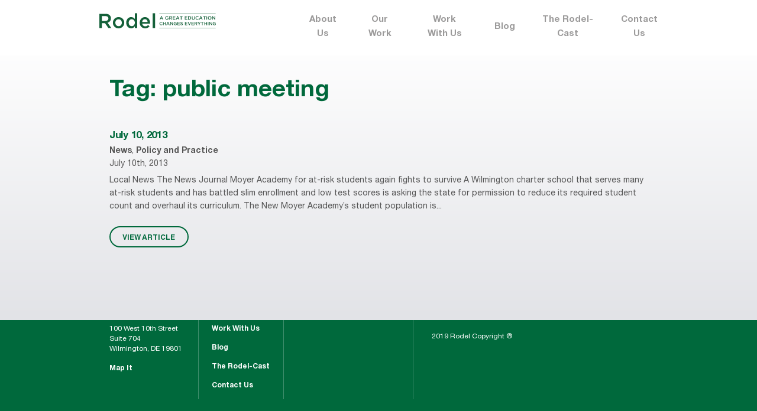

--- FILE ---
content_type: text/html; charset=UTF-8
request_url: https://rodelde.org/tag/public-meeting/
body_size: 7346
content:
<!DOCTYPE html>
<!--[if lt IE 7]>               <html class="no-js ie lt-ie9 lt-ie8 lt-ie7" lang="en"><![endif]-->
<!--[if IE 7]>                  <html class="no-js ie lt-ie9 lt-ie8" lang="en"><![endif]-->
<!--[if IE 8]>                  <html class="no-js ie lt-ie9" lang="en"><![endif]-->
<!--[if IE 9]>                  <html class="no-js ie lt-ie10" lang="en"><![endif]-->
<!--[if (gte IE 10)|!(IE)]><!--><html class="no-js" lang="en"><!--<![endif]-->
<head>
    <meta http-equiv="content-type" content="text/html; charset=utf-8" />
    <!--[if IE]><meta http-equiv='X-UA-Compatible' content='IE=edge,chrome=1'><![endif]-->
    <meta name="viewport" content="width=device-width, initial-scale=1.0">
    <meta name="viewport" content="width=device-width, initial-scale=1" />
	<link rel="icon" type="image/x-icon" href="https://rodelde.org/wp-content/themes/rodel/favicon.png">
    <title>Rodel</title>
	<meta name='robots' content='index, follow, max-image-preview:large, max-snippet:-1, max-video-preview:-1' />

	<!-- This site is optimized with the Yoast SEO Premium plugin v19.6 (Yoast SEO v19.12) - https://yoast.com/wordpress/plugins/seo/ -->
	<link rel="canonical" href="https://rodelde.org/tag/public-meeting/" />
	<meta property="og:locale" content="en_US" />
	<meta property="og:type" content="article" />
	<meta property="og:title" content="public meeting Archives" />
	<meta property="og:url" content="https://rodelde.org/tag/public-meeting/" />
	<meta property="og:site_name" content="Rodel" />
	<meta name="twitter:card" content="summary_large_image" />
	<script type="application/ld+json" class="yoast-schema-graph">{"@context":"https://schema.org","@graph":[{"@type":"CollectionPage","@id":"https://rodelde.org/tag/public-meeting/","url":"https://rodelde.org/tag/public-meeting/","name":"public meeting Archives - Rodel","isPartOf":{"@id":"https://rodelde.org/#website"},"breadcrumb":{"@id":"https://rodelde.org/tag/public-meeting/#breadcrumb"},"inLanguage":"en-US"},{"@type":"BreadcrumbList","@id":"https://rodelde.org/tag/public-meeting/#breadcrumb","itemListElement":[{"@type":"ListItem","position":1,"name":"Home","item":"https://rodelde.org/"},{"@type":"ListItem","position":2,"name":"public meeting"}]},{"@type":"WebSite","@id":"https://rodelde.org/#website","url":"https://rodelde.org/","name":"Rodel","description":"A great education changes everything","potentialAction":[{"@type":"SearchAction","target":{"@type":"EntryPoint","urlTemplate":"https://rodelde.org/?s={search_term_string}"},"query-input":"required name=search_term_string"}],"inLanguage":"en-US"}]}</script>
	<!-- / Yoast SEO Premium plugin. -->


<link rel='dns-prefetch' href='//maxcdn.bootstrapcdn.com' />
<link rel="alternate" type="application/rss+xml" title="Rodel &raquo; public meeting Tag Feed" href="https://rodelde.org/tag/public-meeting/feed/" />
<script type="text/javascript">
window._wpemojiSettings = {"baseUrl":"https:\/\/s.w.org\/images\/core\/emoji\/14.0.0\/72x72\/","ext":".png","svgUrl":"https:\/\/s.w.org\/images\/core\/emoji\/14.0.0\/svg\/","svgExt":".svg","source":{"concatemoji":"https:\/\/rodelde.org\/wp-includes\/js\/wp-emoji-release.min.js?ver=6.1.9"}};
/*! This file is auto-generated */
!function(e,a,t){var n,r,o,i=a.createElement("canvas"),p=i.getContext&&i.getContext("2d");function s(e,t){var a=String.fromCharCode,e=(p.clearRect(0,0,i.width,i.height),p.fillText(a.apply(this,e),0,0),i.toDataURL());return p.clearRect(0,0,i.width,i.height),p.fillText(a.apply(this,t),0,0),e===i.toDataURL()}function c(e){var t=a.createElement("script");t.src=e,t.defer=t.type="text/javascript",a.getElementsByTagName("head")[0].appendChild(t)}for(o=Array("flag","emoji"),t.supports={everything:!0,everythingExceptFlag:!0},r=0;r<o.length;r++)t.supports[o[r]]=function(e){if(p&&p.fillText)switch(p.textBaseline="top",p.font="600 32px Arial",e){case"flag":return s([127987,65039,8205,9895,65039],[127987,65039,8203,9895,65039])?!1:!s([55356,56826,55356,56819],[55356,56826,8203,55356,56819])&&!s([55356,57332,56128,56423,56128,56418,56128,56421,56128,56430,56128,56423,56128,56447],[55356,57332,8203,56128,56423,8203,56128,56418,8203,56128,56421,8203,56128,56430,8203,56128,56423,8203,56128,56447]);case"emoji":return!s([129777,127995,8205,129778,127999],[129777,127995,8203,129778,127999])}return!1}(o[r]),t.supports.everything=t.supports.everything&&t.supports[o[r]],"flag"!==o[r]&&(t.supports.everythingExceptFlag=t.supports.everythingExceptFlag&&t.supports[o[r]]);t.supports.everythingExceptFlag=t.supports.everythingExceptFlag&&!t.supports.flag,t.DOMReady=!1,t.readyCallback=function(){t.DOMReady=!0},t.supports.everything||(n=function(){t.readyCallback()},a.addEventListener?(a.addEventListener("DOMContentLoaded",n,!1),e.addEventListener("load",n,!1)):(e.attachEvent("onload",n),a.attachEvent("onreadystatechange",function(){"complete"===a.readyState&&t.readyCallback()})),(e=t.source||{}).concatemoji?c(e.concatemoji):e.wpemoji&&e.twemoji&&(c(e.twemoji),c(e.wpemoji)))}(window,document,window._wpemojiSettings);
</script>
<style type="text/css">
img.wp-smiley,
img.emoji {
	display: inline !important;
	border: none !important;
	box-shadow: none !important;
	height: 1em !important;
	width: 1em !important;
	margin: 0 0.07em !important;
	vertical-align: -0.1em !important;
	background: none !important;
	padding: 0 !important;
}
</style>
	<link rel='stylesheet' id='sbi_styles-css' href='https://rodelde.org/wp-content/plugins/instagram-feed/css/sbi-styles.min.css?ver=6.10.0' type='text/css' media='all' />
<link rel='stylesheet' id='wp-block-library-css' href='https://rodelde.org/wp-includes/css/dist/block-library/style.min.css?ver=6.1.9' type='text/css' media='all' />
<link rel='stylesheet' id='classic-theme-styles-css' href='https://rodelde.org/wp-includes/css/classic-themes.min.css?ver=1' type='text/css' media='all' />
<style id='global-styles-inline-css' type='text/css'>
body{--wp--preset--color--black: #000000;--wp--preset--color--cyan-bluish-gray: #abb8c3;--wp--preset--color--white: #ffffff;--wp--preset--color--pale-pink: #f78da7;--wp--preset--color--vivid-red: #cf2e2e;--wp--preset--color--luminous-vivid-orange: #ff6900;--wp--preset--color--luminous-vivid-amber: #fcb900;--wp--preset--color--light-green-cyan: #7bdcb5;--wp--preset--color--vivid-green-cyan: #00d084;--wp--preset--color--pale-cyan-blue: #8ed1fc;--wp--preset--color--vivid-cyan-blue: #0693e3;--wp--preset--color--vivid-purple: #9b51e0;--wp--preset--gradient--vivid-cyan-blue-to-vivid-purple: linear-gradient(135deg,rgba(6,147,227,1) 0%,rgb(155,81,224) 100%);--wp--preset--gradient--light-green-cyan-to-vivid-green-cyan: linear-gradient(135deg,rgb(122,220,180) 0%,rgb(0,208,130) 100%);--wp--preset--gradient--luminous-vivid-amber-to-luminous-vivid-orange: linear-gradient(135deg,rgba(252,185,0,1) 0%,rgba(255,105,0,1) 100%);--wp--preset--gradient--luminous-vivid-orange-to-vivid-red: linear-gradient(135deg,rgba(255,105,0,1) 0%,rgb(207,46,46) 100%);--wp--preset--gradient--very-light-gray-to-cyan-bluish-gray: linear-gradient(135deg,rgb(238,238,238) 0%,rgb(169,184,195) 100%);--wp--preset--gradient--cool-to-warm-spectrum: linear-gradient(135deg,rgb(74,234,220) 0%,rgb(151,120,209) 20%,rgb(207,42,186) 40%,rgb(238,44,130) 60%,rgb(251,105,98) 80%,rgb(254,248,76) 100%);--wp--preset--gradient--blush-light-purple: linear-gradient(135deg,rgb(255,206,236) 0%,rgb(152,150,240) 100%);--wp--preset--gradient--blush-bordeaux: linear-gradient(135deg,rgb(254,205,165) 0%,rgb(254,45,45) 50%,rgb(107,0,62) 100%);--wp--preset--gradient--luminous-dusk: linear-gradient(135deg,rgb(255,203,112) 0%,rgb(199,81,192) 50%,rgb(65,88,208) 100%);--wp--preset--gradient--pale-ocean: linear-gradient(135deg,rgb(255,245,203) 0%,rgb(182,227,212) 50%,rgb(51,167,181) 100%);--wp--preset--gradient--electric-grass: linear-gradient(135deg,rgb(202,248,128) 0%,rgb(113,206,126) 100%);--wp--preset--gradient--midnight: linear-gradient(135deg,rgb(2,3,129) 0%,rgb(40,116,252) 100%);--wp--preset--duotone--dark-grayscale: url('#wp-duotone-dark-grayscale');--wp--preset--duotone--grayscale: url('#wp-duotone-grayscale');--wp--preset--duotone--purple-yellow: url('#wp-duotone-purple-yellow');--wp--preset--duotone--blue-red: url('#wp-duotone-blue-red');--wp--preset--duotone--midnight: url('#wp-duotone-midnight');--wp--preset--duotone--magenta-yellow: url('#wp-duotone-magenta-yellow');--wp--preset--duotone--purple-green: url('#wp-duotone-purple-green');--wp--preset--duotone--blue-orange: url('#wp-duotone-blue-orange');--wp--preset--font-size--small: 13px;--wp--preset--font-size--medium: 20px;--wp--preset--font-size--large: 36px;--wp--preset--font-size--x-large: 42px;--wp--preset--spacing--20: 0.44rem;--wp--preset--spacing--30: 0.67rem;--wp--preset--spacing--40: 1rem;--wp--preset--spacing--50: 1.5rem;--wp--preset--spacing--60: 2.25rem;--wp--preset--spacing--70: 3.38rem;--wp--preset--spacing--80: 5.06rem;}:where(.is-layout-flex){gap: 0.5em;}body .is-layout-flow > .alignleft{float: left;margin-inline-start: 0;margin-inline-end: 2em;}body .is-layout-flow > .alignright{float: right;margin-inline-start: 2em;margin-inline-end: 0;}body .is-layout-flow > .aligncenter{margin-left: auto !important;margin-right: auto !important;}body .is-layout-constrained > .alignleft{float: left;margin-inline-start: 0;margin-inline-end: 2em;}body .is-layout-constrained > .alignright{float: right;margin-inline-start: 2em;margin-inline-end: 0;}body .is-layout-constrained > .aligncenter{margin-left: auto !important;margin-right: auto !important;}body .is-layout-constrained > :where(:not(.alignleft):not(.alignright):not(.alignfull)){max-width: var(--wp--style--global--content-size);margin-left: auto !important;margin-right: auto !important;}body .is-layout-constrained > .alignwide{max-width: var(--wp--style--global--wide-size);}body .is-layout-flex{display: flex;}body .is-layout-flex{flex-wrap: wrap;align-items: center;}body .is-layout-flex > *{margin: 0;}:where(.wp-block-columns.is-layout-flex){gap: 2em;}.has-black-color{color: var(--wp--preset--color--black) !important;}.has-cyan-bluish-gray-color{color: var(--wp--preset--color--cyan-bluish-gray) !important;}.has-white-color{color: var(--wp--preset--color--white) !important;}.has-pale-pink-color{color: var(--wp--preset--color--pale-pink) !important;}.has-vivid-red-color{color: var(--wp--preset--color--vivid-red) !important;}.has-luminous-vivid-orange-color{color: var(--wp--preset--color--luminous-vivid-orange) !important;}.has-luminous-vivid-amber-color{color: var(--wp--preset--color--luminous-vivid-amber) !important;}.has-light-green-cyan-color{color: var(--wp--preset--color--light-green-cyan) !important;}.has-vivid-green-cyan-color{color: var(--wp--preset--color--vivid-green-cyan) !important;}.has-pale-cyan-blue-color{color: var(--wp--preset--color--pale-cyan-blue) !important;}.has-vivid-cyan-blue-color{color: var(--wp--preset--color--vivid-cyan-blue) !important;}.has-vivid-purple-color{color: var(--wp--preset--color--vivid-purple) !important;}.has-black-background-color{background-color: var(--wp--preset--color--black) !important;}.has-cyan-bluish-gray-background-color{background-color: var(--wp--preset--color--cyan-bluish-gray) !important;}.has-white-background-color{background-color: var(--wp--preset--color--white) !important;}.has-pale-pink-background-color{background-color: var(--wp--preset--color--pale-pink) !important;}.has-vivid-red-background-color{background-color: var(--wp--preset--color--vivid-red) !important;}.has-luminous-vivid-orange-background-color{background-color: var(--wp--preset--color--luminous-vivid-orange) !important;}.has-luminous-vivid-amber-background-color{background-color: var(--wp--preset--color--luminous-vivid-amber) !important;}.has-light-green-cyan-background-color{background-color: var(--wp--preset--color--light-green-cyan) !important;}.has-vivid-green-cyan-background-color{background-color: var(--wp--preset--color--vivid-green-cyan) !important;}.has-pale-cyan-blue-background-color{background-color: var(--wp--preset--color--pale-cyan-blue) !important;}.has-vivid-cyan-blue-background-color{background-color: var(--wp--preset--color--vivid-cyan-blue) !important;}.has-vivid-purple-background-color{background-color: var(--wp--preset--color--vivid-purple) !important;}.has-black-border-color{border-color: var(--wp--preset--color--black) !important;}.has-cyan-bluish-gray-border-color{border-color: var(--wp--preset--color--cyan-bluish-gray) !important;}.has-white-border-color{border-color: var(--wp--preset--color--white) !important;}.has-pale-pink-border-color{border-color: var(--wp--preset--color--pale-pink) !important;}.has-vivid-red-border-color{border-color: var(--wp--preset--color--vivid-red) !important;}.has-luminous-vivid-orange-border-color{border-color: var(--wp--preset--color--luminous-vivid-orange) !important;}.has-luminous-vivid-amber-border-color{border-color: var(--wp--preset--color--luminous-vivid-amber) !important;}.has-light-green-cyan-border-color{border-color: var(--wp--preset--color--light-green-cyan) !important;}.has-vivid-green-cyan-border-color{border-color: var(--wp--preset--color--vivid-green-cyan) !important;}.has-pale-cyan-blue-border-color{border-color: var(--wp--preset--color--pale-cyan-blue) !important;}.has-vivid-cyan-blue-border-color{border-color: var(--wp--preset--color--vivid-cyan-blue) !important;}.has-vivid-purple-border-color{border-color: var(--wp--preset--color--vivid-purple) !important;}.has-vivid-cyan-blue-to-vivid-purple-gradient-background{background: var(--wp--preset--gradient--vivid-cyan-blue-to-vivid-purple) !important;}.has-light-green-cyan-to-vivid-green-cyan-gradient-background{background: var(--wp--preset--gradient--light-green-cyan-to-vivid-green-cyan) !important;}.has-luminous-vivid-amber-to-luminous-vivid-orange-gradient-background{background: var(--wp--preset--gradient--luminous-vivid-amber-to-luminous-vivid-orange) !important;}.has-luminous-vivid-orange-to-vivid-red-gradient-background{background: var(--wp--preset--gradient--luminous-vivid-orange-to-vivid-red) !important;}.has-very-light-gray-to-cyan-bluish-gray-gradient-background{background: var(--wp--preset--gradient--very-light-gray-to-cyan-bluish-gray) !important;}.has-cool-to-warm-spectrum-gradient-background{background: var(--wp--preset--gradient--cool-to-warm-spectrum) !important;}.has-blush-light-purple-gradient-background{background: var(--wp--preset--gradient--blush-light-purple) !important;}.has-blush-bordeaux-gradient-background{background: var(--wp--preset--gradient--blush-bordeaux) !important;}.has-luminous-dusk-gradient-background{background: var(--wp--preset--gradient--luminous-dusk) !important;}.has-pale-ocean-gradient-background{background: var(--wp--preset--gradient--pale-ocean) !important;}.has-electric-grass-gradient-background{background: var(--wp--preset--gradient--electric-grass) !important;}.has-midnight-gradient-background{background: var(--wp--preset--gradient--midnight) !important;}.has-small-font-size{font-size: var(--wp--preset--font-size--small) !important;}.has-medium-font-size{font-size: var(--wp--preset--font-size--medium) !important;}.has-large-font-size{font-size: var(--wp--preset--font-size--large) !important;}.has-x-large-font-size{font-size: var(--wp--preset--font-size--x-large) !important;}
.wp-block-navigation a:where(:not(.wp-element-button)){color: inherit;}
:where(.wp-block-columns.is-layout-flex){gap: 2em;}
.wp-block-pullquote{font-size: 1.5em;line-height: 1.6;}
</style>
<link rel='stylesheet' id='contact-form-7-css' href='https://rodelde.org/wp-content/plugins/contact-form-7/includes/css/styles.css?ver=5.1.1' type='text/css' media='all' />
<link rel='stylesheet' id='ctf_styles-css' href='https://rodelde.org/wp-content/plugins/custom-twitter-feeds/css/ctf-styles.min.css?ver=2.0.3' type='text/css' media='all' />
<link rel='stylesheet' id='dashicons-css' href='https://rodelde.org/wp-includes/css/dashicons.min.css?ver=6.1.9' type='text/css' media='all' />
<link rel='stylesheet' id='post-views-counter-frontend-css' href='https://rodelde.org/wp-content/plugins/post-views-counter/css/frontend.min.css?ver=1.3.12' type='text/css' media='all' />
<link rel='stylesheet' id='register_sldw_linkedin_widget_styles-css' href='https://rodelde.org/wp-content/plugins/simple-linkedin-feeds/assets/sldw_main.css?ver=6.1.9' type='text/css' media='all' />
<link rel='stylesheet' id='ppress-frontend-css' href='https://rodelde.org/wp-content/plugins/wp-user-avatar/assets/css/frontend.min.css?ver=4.4.1' type='text/css' media='all' />
<link rel='stylesheet' id='ppress-flatpickr-css' href='https://rodelde.org/wp-content/plugins/wp-user-avatar/assets/flatpickr/flatpickr.min.css?ver=4.4.1' type='text/css' media='all' />
<link rel='stylesheet' id='ppress-select2-css' href='https://rodelde.org/wp-content/plugins/wp-user-avatar/assets/select2/select2.min.css?ver=6.1.9' type='text/css' media='all' />
<link rel='stylesheet' id='wpcf7-redirect-script-frontend-css' href='https://rodelde.org/wp-content/plugins/wpcf7-redirect/build/css/wpcf7-redirect-frontend.min.css?ver=6.1.9' type='text/css' media='all' />
<link rel='stylesheet' id='rodel-normalize-css' href='https://rodelde.org/wp-content/themes/rodel/css/normalize.css?ver=6.1.9' type='text/css' media='all' />
<link rel='stylesheet' id='rodel-jquery-css-css' href='https://rodelde.org/wp-content/themes/rodel/css/jquery-ui.min.css?ver=6.1.9' type='text/css' media='all' />
<link rel='stylesheet' id='rodel-popup-css-css' href='https://rodelde.org/wp-content/themes/rodel/css/magnific-popup.css?ver=6.1.9' type='text/css' media='all' />
<link rel='stylesheet' id='rodel-style-css' href='https://rodelde.org/wp-content/themes/rodel/style.css?ver=6.1.9' type='text/css' media='all' />
<link rel='stylesheet' id='cff-css' href='https://rodelde.org/wp-content/plugins/custom-facebook-feed/assets/css/cff-style.css?ver=2.18.2' type='text/css' media='all' />
<link rel='stylesheet' id='sb-font-awesome-css' href='https://maxcdn.bootstrapcdn.com/font-awesome/4.7.0/css/font-awesome.min.css?ver=6.1.9' type='text/css' media='all' />
<link rel='stylesheet' id='newsletter-css' href='https://rodelde.org/wp-content/plugins/newsletter/style.css?ver=7.5.9' type='text/css' media='all' />
<script type='text/javascript' src='https://rodelde.org/wp-includes/js/jquery/jquery.min.js?ver=3.6.1' id='jquery-core-js'></script>
<script type='text/javascript' src='https://rodelde.org/wp-includes/js/jquery/jquery-migrate.min.js?ver=3.3.2' id='jquery-migrate-js'></script>
<script type='text/javascript' src='https://rodelde.org/wp-content/plugins/wp-user-avatar/assets/flatpickr/flatpickr.min.js?ver=4.4.1' id='ppress-flatpickr-js'></script>
<script type='text/javascript' src='https://rodelde.org/wp-content/plugins/wp-user-avatar/assets/select2/select2.min.js?ver=4.4.1' id='ppress-select2-js'></script>
<script type='text/javascript' src='https://rodelde.org/wp-content/themes/rodel/js/jquery.min.js?ver=6.1.9' id='rodel-jquery-js'></script>
<script type='text/javascript' src='https://rodelde.org/wp-content/themes/rodel/js/ScrollMagic.min.js?ver=6.1.9' id='rodel-scrollmagic-js'></script>
<script type='text/javascript' src='https://rodelde.org/wp-content/themes/rodel/js/TweenMax.min.js?ver=6.1.9' id='rodel-gsap-tweenmax-js'></script>
<script type='text/javascript' src='https://rodelde.org/wp-content/themes/rodel/js/animation.gsap.min.js?ver=6.1.9' id='rodel-scrollmagic-gsap-js'></script>
<script type='text/javascript' src='https://rodelde.org/wp-content/themes/rodel/js/jquery-ui.min.js?ver=6.1.9' id='rodel-jquery-ui-js'></script>
<script type='text/javascript' src='https://rodelde.org/wp-content/themes/rodel/js/jquery.magnific-popup.min.js?ver=6.1.9' id='rodel-popup-js-js'></script>
<script type='text/javascript' src='https://rodelde.org/wp-content/themes/rodel/js/js.cookie.js?ver=6.1.9' id='rodel-cookie-js-js'></script>
<script type='text/javascript' id='rodel-script-js-js-extra'>
/* <![CDATA[ */
var themeData = {"homeUrl":"https:\/\/rodelde.org","themePath":"https:\/\/rodelde.org\/wp-content\/themes\/rodel"};
/* ]]> */
</script>
<script type='text/javascript' src='https://rodelde.org/wp-content/themes/rodel/js/script.js?ver=6.1.9' id='rodel-script-js-js'></script>
<link rel="https://api.w.org/" href="https://rodelde.org/wp-json/" /><link rel="alternate" type="application/json" href="https://rodelde.org/wp-json/wp/v2/tags/1015" /><link rel="EditURI" type="application/rsd+xml" title="RSD" href="https://rodelde.org/xmlrpc.php?rsd" />
<link rel="wlwmanifest" type="application/wlwmanifest+xml" href="https://rodelde.org/wp-includes/wlwmanifest.xml" />
<meta name="generator" content="WordPress 6.1.9" />
<link rel="icon" href="https://rodelde.org/wp-content/uploads/2021/03/cropped-logo_square_Rodel-32x32.png" sizes="32x32" />
<link rel="icon" href="https://rodelde.org/wp-content/uploads/2021/03/cropped-logo_square_Rodel-192x192.png" sizes="192x192" />
<link rel="apple-touch-icon" href="https://rodelde.org/wp-content/uploads/2021/03/cropped-logo_square_Rodel-180x180.png" />
<meta name="msapplication-TileImage" content="https://rodelde.org/wp-content/uploads/2021/03/cropped-logo_square_Rodel-270x270.png" />
</head>
<body class="archive tag tag-public-meeting tag-1015">


<main class="section-main">

    <header class="header">
        <div class="wrapper clearfix">
            <a href="https://rodelde.org" class="header-logo">
                <img src="https://rodelde.org/wp-content/uploads/2018/12/logo.svg" alt="Logo">
            </a>
            <nav class="header-nav">
                <ul class="header-nav-list">
                    <li id="menu-item-41" class="menu-item menu-item-type-post_type menu-item-object-page menu-item-has-children menu-item-41"><a href="https://rodelde.org/about-us/">About Us</a>
<ul class="header-nav-submenu">
	<li id="menu-item-54" class="menu-item menu-item-type-post_type menu-item-object-page menu-item-54"><a href="https://rodelde.org/our-focus-areas/">Our Focus Areas</a></li>
	<li id="menu-item-55" class="menu-item menu-item-type-post_type menu-item-object-page menu-item-55"><a href="https://rodelde.org/history/">History</a></li>
	<li id="menu-item-56" class="menu-item menu-item-type-post_type menu-item-object-page menu-item-56"><a href="https://rodelde.org/staff/">Staff</a></li>
	<li id="menu-item-57" class="menu-item menu-item-type-post_type menu-item-object-page menu-item-57"><a href="https://rodelde.org/board-advisors/">Board</a></li>
	<li id="menu-item-58" class="menu-item menu-item-type-post_type menu-item-object-page menu-item-58"><a href="https://rodelde.org/faq/">FAQ</a></li>
	<li id="menu-item-22377" class="menu-item menu-item-type-post_type menu-item-object-page menu-item-22377"><a href="https://rodelde.org/about-us/equity/">Equity</a></li>
</ul>
</li>
<li id="menu-item-59" class="menu-item menu-item-type-post_type menu-item-object-page menu-item-has-children menu-item-59"><a href="https://rodelde.org/our-work/">Our Work</a>
<ul class="header-nav-submenu">
	<li id="menu-item-264" class="menu-item menu-item-type-post_type menu-item-object-page menu-item-264"><a href="https://rodelde.org/partnerships/">Partnerships</a></li>
	<li id="menu-item-265" class="menu-item menu-item-type-post_type menu-item-object-page menu-item-265"><a href="https://rodelde.org/reports/">Reports</a></li>
	<li id="menu-item-22747" class="menu-item menu-item-type-post_type menu-item-object-page menu-item-22747"><a href="https://rodelde.org/child-care-affordability-calculator/">Child Care Affordability Calculator</a></li>
	<li id="menu-item-19842" class="menu-item menu-item-type-custom menu-item-object-custom menu-item-19842"><a target="_blank" rel="noopener" href="https://rodelde.org/new-delaware-at-a-glance/">Delaware at a Glance</a></li>
</ul>
</li>
<li id="menu-item-60" class="menu-item menu-item-type-post_type menu-item-object-page menu-item-60"><a href="https://rodelde.org/work-with-us/">Work With Us</a></li>
<li id="menu-item-61" class="menu-item menu-item-type-post_type menu-item-object-page menu-item-61"><a href="https://rodelde.org/blog/">Blog</a></li>
<li id="menu-item-22332" class="menu-item menu-item-type-post_type menu-item-object-page menu-item-22332"><a href="https://rodelde.org/the-rodel-cast/">The Rodel-Cast</a></li>
<li id="menu-item-62" class="menu-item menu-item-type-post_type menu-item-object-page menu-item-62"><a href="https://rodelde.org/contact-us/">Contact Us</a></li>
                </ul>
            </nav>
            <button type="button" class="header-nav-btn" data-toggle='{"el": "body", "class": "opened-menu"}'>
                <span></span><span></span><span></span><span></span><span></span><span></span>
            </button>
        </div>
    </header><!-- .header -->

    <section class="section-content">
    <div class="page-content">
        <div class="wrapper">


            <h1 class="text-green">Tag: <span>public meeting</span></h1>
    <div class="search-list">
            
                        <div class="search-item">
                            <h4><a href="https://rodelde.org/daily-education-news-71013/">July 10, 2013</a></h4>
                            <p class="search-item-cats"><a href="https://rodelde.org/blog/rodel-news/">News</a>, <a href="https://rodelde.org/blog/policy-and-practice/">Policy and Practice</a></p>
                            <p class="search-item-date">July 10th, 2013</p>
                            Local News
The News Journal
Moyer Academy for at-risk students again fights to survive
A Wilmington charter school that serves many at-risk students and has battled slim enrollment and low test scores is asking the state for permission to reduce its required student count and overhaul its curriculum. The New Moyer Academy’s student population is...                            <br /><br />
                            <a href="https://rodelde.org/daily-education-news-71013/" class="btn">VIEW ARTICLE</a>
                        </div>
                                    <!-- .search-list -->
            

            
        <div class="search-pagination">
            
        </div>
    </div>
        </div>
    </div>
















    </section><!-- .section-content -->

</main><!-- .section-main -->

    <footer class="footer">
        <div class="wrapper">
            <div class="footer-social">
                <ul class="soc-list">
                    						<li class="soc-list-item"><a href="https://www.youtube.com/c/rodelde" class="soc-list-link ico-youtube"></a></li>
										
											<li class="soc-list-item"><a href="https://www.facebook.com/RodelDelaware/" class="soc-list-link ico-fb"></a></li>
										
											<li class="soc-list-item"><a href="https://twitter.com/RodelDE " class="soc-list-link ico-tw"></a></li>
										
											<li class="soc-list-item"><a href="https://www.linkedin.com/company/rodel-of-delaware/  " class="soc-list-link ico-in"></a></li>
											<li class="soc-list-item"><a href="https://www.instagram.com/rodel.delaware/" class="soc-list-link ico-inst"></a></li>
					                </ul>
            </div>
            <div class="footer-table">
                <div class="footer-col col-1">
                    <div class="footer-logo">
                        <img src="https://rodelde.org/wp-content/uploads/2018/12/footer-logo-1.svg" class="hide-mob">
                        <img src="https://rodelde.org/wp-content/uploads/2018/12/footer-logo-mob.svg" alt="Logo" class="show-mob">
                    </div>
                    <address>100 West 10th Street<br>
Suite 704<br>
Wilmington, DE 19801</address>
                    <a target="_blank" href="https://www.google.com/maps/place/100+W+10th+St+%23704,+Wilmington,+DE+19801,+%D0%A1%D0%A8%D0%90/@39.745713,-75.5509368,17z/data=!3m1!4b1!4m5!3m4!1s0x89c6fd4065e47603:0x1832902b740dcc33!8m2!3d39.7457089!4d-75.5487481"><strong>Map It</strong></a>                </div>
                <div class="footer-col col-2">
                    <ul class="footer-menu">
                        <li class="menu-item menu-item-type-post_type menu-item-object-page menu-item-has-children menu-item-41"><a href="https://rodelde.org/about-us/">About Us</a>
<ul class="header-nav-submenu">
	<li class="menu-item menu-item-type-post_type menu-item-object-page menu-item-54"><a href="https://rodelde.org/our-focus-areas/">Our Focus Areas</a></li>
	<li class="menu-item menu-item-type-post_type menu-item-object-page menu-item-55"><a href="https://rodelde.org/history/">History</a></li>
	<li class="menu-item menu-item-type-post_type menu-item-object-page menu-item-56"><a href="https://rodelde.org/staff/">Staff</a></li>
	<li class="menu-item menu-item-type-post_type menu-item-object-page menu-item-57"><a href="https://rodelde.org/board-advisors/">Board</a></li>
	<li class="menu-item menu-item-type-post_type menu-item-object-page menu-item-58"><a href="https://rodelde.org/faq/">FAQ</a></li>
	<li class="menu-item menu-item-type-post_type menu-item-object-page menu-item-22377"><a href="https://rodelde.org/about-us/equity/">Equity</a></li>
</ul>
</li>
<li class="menu-item menu-item-type-post_type menu-item-object-page menu-item-has-children menu-item-59"><a href="https://rodelde.org/our-work/">Our Work</a>
<ul class="header-nav-submenu">
	<li class="menu-item menu-item-type-post_type menu-item-object-page menu-item-264"><a href="https://rodelde.org/partnerships/">Partnerships</a></li>
	<li class="menu-item menu-item-type-post_type menu-item-object-page menu-item-265"><a href="https://rodelde.org/reports/">Reports</a></li>
	<li class="menu-item menu-item-type-post_type menu-item-object-page menu-item-22747"><a href="https://rodelde.org/child-care-affordability-calculator/">Child Care Affordability Calculator</a></li>
	<li class="menu-item menu-item-type-custom menu-item-object-custom menu-item-19842"><a target="_blank" rel="noopener" href="https://rodelde.org/new-delaware-at-a-glance/">Delaware at a Glance</a></li>
</ul>
</li>
<li class="menu-item menu-item-type-post_type menu-item-object-page menu-item-60"><a href="https://rodelde.org/work-with-us/">Work With Us</a></li>
<li class="menu-item menu-item-type-post_type menu-item-object-page menu-item-61"><a href="https://rodelde.org/blog/">Blog</a></li>
<li class="menu-item menu-item-type-post_type menu-item-object-page menu-item-22332"><a href="https://rodelde.org/the-rodel-cast/">The Rodel-Cast</a></li>
<li class="menu-item menu-item-type-post_type menu-item-object-page menu-item-62"><a href="https://rodelde.org/contact-us/">Contact Us</a></li>
                    </ul>
                </div>
                <div class="footer-col col-3">
                    <ul class="footer-menu">
                        <li id="menu-item-584" class="menu-item menu-item-type-post_type menu-item-object-page menu-item-584"><a href="https://rodelde.org/sign-up/">Sign Up for Email Updates</a></li>
<li id="menu-item-483" class="menu-item menu-item-type-post_type menu-item-object-page menu-item-483"><a href="https://rodelde.org/get-involved/">Get Involved</a></li>
                    </ul>
                </div>
                <div class="footer-col col-4 clearfix">
                    <form action="/" class="footer-search" autocomplete="off">
                        <label>Search the Site</label>
                        <div class="footer-search-input">
                            <input type="text" name="s" />
                            <input type="hidden" name="search-type" value="all"/>
                            <button class="footer-search-btn"></button>
                        </div>
                    </form>
                    <p class="footer-copy">2019 Rodel Copyright &circledR;</p>
                </div>
            </div>
        </div>
    </footer><!-- .footer -->

<!--[if IE]>
<script src="https://cdnjs.cloudflare.com/ajax/libs/html5shiv/3.7.3/html5shiv.min.js"></script>
<![endif]-->
<!-- Custom Facebook Feed JS -->
<script type="text/javascript">
var cfflinkhashtags = "true";
</script>
<script type="text/javascript">

jQuery(document).ready(function() {

/** Toggle form **/	

jQuery('#sldw_linkediniconlinkleft').click(function(){

	jQuery(this).parent().toggleClass('sldw_show');

});

});

</script> 
<script src="//platform.linkedin.com/in.js" type="text/javascript"></script>
<!-- Instagram Feed JS -->
<script type="text/javascript">
var sbiajaxurl = "https://rodelde.org/wp-admin/admin-ajax.php";
</script>
<script type='text/javascript' id='contact-form-7-js-extra'>
/* <![CDATA[ */
var wpcf7 = {"apiSettings":{"root":"https:\/\/rodelde.org\/wp-json\/contact-form-7\/v1","namespace":"contact-form-7\/v1"},"cached":"1"};
/* ]]> */
</script>
<script type='text/javascript' src='https://rodelde.org/wp-content/plugins/contact-form-7/includes/js/scripts.js?ver=5.1.1' id='contact-form-7-js'></script>
<script type='text/javascript' id='ppress-frontend-script-js-extra'>
/* <![CDATA[ */
var pp_ajax_form = {"ajaxurl":"https:\/\/rodelde.org\/wp-admin\/admin-ajax.php","confirm_delete":"Are you sure?","deleting_text":"Deleting...","deleting_error":"An error occurred. Please try again.","nonce":"d0d270fe8b","disable_ajax_form":"false","is_checkout":"0","is_checkout_tax_enabled":"0"};
/* ]]> */
</script>
<script type='text/javascript' src='https://rodelde.org/wp-content/plugins/wp-user-avatar/assets/js/frontend.min.js?ver=4.4.1' id='ppress-frontend-script-js'></script>
<script type='text/javascript' id='wpcf7-redirect-script-js-extra'>
/* <![CDATA[ */
var wpcf7r = {"ajax_url":"https:\/\/rodelde.org\/wp-admin\/admin-ajax.php"};
/* ]]> */
</script>
<script type='text/javascript' src='https://rodelde.org/wp-content/plugins/wpcf7-redirect/build/js/wpcf7r-fe.js?ver=1.1' id='wpcf7-redirect-script-js'></script>
<script type='text/javascript' src='https://rodelde.org/wp-content/plugins/custom-facebook-feed/assets/js/cff-scripts.js?ver=2.18.2' id='cffscripts-js'></script>
<!-- Global site tag (gtag.js) - Google Analytics -->
<script async src="https://www.googletagmanager.com/gtag/js?id=UA-135575894-1"></script>
<script>
  window.dataLayer = window.dataLayer || [];
  function gtag(){dataLayer.push(arguments);}
  gtag('js', new Date());

  gtag('config', 'UA-135575894-1');
</script>
</body>
</html>

--- FILE ---
content_type: text/javascript
request_url: https://rodelde.org/wp-content/themes/rodel/js/script.js?ver=6.1.9
body_size: 2139
content:
var APP = (function () {
    return {
        toggleClass: function () {
            $(document).on('click', '[data-toggle]', function (e) {
                e.preventDefault();
                var data = $(this).data('toggle');
                if( data.this ){
                    if ( data.el ) {
                        $(this).add($(data.el)).toggleClass(data.class);
                    }else{
                        $(this).toggleClass(data.class);
                    }
                } else {
                    $(data.el).toggleClass(data.class);
                }
            });
        },

        scroll: function () {
            $('[data-scroll]').on('click', function (e) {
                e.preventDefault();
                var el = $(this).data('scroll');

                if( el ){
                    var top = $(el).offset().top;
                    var $body = $('html, body');
                    $body.stop().animate({scrollTop: top}, 1000, 'swing');
                }

            });
        },

        scrollMagic: function(){

            var controller = new ScrollMagic.Controller();

            // home page

            if($('.home').length){

                // home nav
                var header = $('header.header');
                header.wrap('<div class="home-nav"></div>');
                var fullHeader = $('<div />', {'class': 'header full-header'}).html(header.clone().html());
                $('body').append(fullHeader).removeClass('home-nav');

                // hero
                var hero = new TimelineMax();
                //hero.add(TweenMax.to(".hero-logo", 1, {y: '50vh', opacity: 0, ease: Linear.easeNone}), 0);
                hero.add(TweenMax.to(".hero-title", 1, {y: '32vh', opacity: .3, ease: Linear.easeNone}), 0);
                hero.add(TweenMax.to(".hero-arrow", 1, {y: '50vh', ease: Linear.easeNone}), 0);
                hero.add(TweenMax.to(".hero-bg", 1, {backgroundPositionY: '50vh', ease: Linear.easeNone}), 0);
                hero.add(TweenMax.to("body", .75, {className: '+= show-nav', ease: Linear.easeNone}), .25);

                new ScrollMagic.Scene({
                    duration: '100%'
                })
                .setTween(hero)
                .addTo(controller);

                // home who we are
                var wwa = new TimelineMax();
                wwa.add(TweenMax.from(".home-wwa .wrapper", 1, {opacity: 0, ease: Linear.easeNone}), 0);

                new ScrollMagic.Scene({
                    triggerElement: '.home-wwa',
                    duration: 150,
                    offset: -window.innerHeight*.3
                })
                .setTween(wwa)
                .addTo(controller);

                // home focus
                var focus = new TimelineMax();
                focus.add(TweenMax.from(".home-focus .wrapper", 1, {y: -50, opacity: 0, ease: Linear.easeNone}), 0);

                new ScrollMagic.Scene({
                    triggerElement: '.home-focus',
                    duration: 150,
                    offset: -window.innerHeight*.3
                })
                .setTween(focus)
                .addTo(controller);

                new ScrollMagic.Scene({
                    triggerElement: '.home-focus-item.yellow',
                    offset: -window.innerHeight*.45
                })
                .setClassToggle('.home-focus-item.yellow', 'show-focus-item')
                .addTo(controller);

                new ScrollMagic.Scene({
                    triggerElement: '.home-focus-item.blue',
                    offset: -window.innerHeight*.45
                })
                .setClassToggle('.home-focus-item.blue', 'show-focus-item')
                .addTo(controller);

                // home moving
                var fixedMovingScene = new ScrollMagic.Scene({
                    triggerElement: '#hm_trigger'
                })
                .setPin(".home-moving", {pushFollowers: false, spacerClass: 'spacer-home-moving'})
                .setClassToggle('.home-moving', 'home-moving-fixed')
                .addTo(controller);

                $(window).on('resize orientationchange', function(){
                    var height = $('.home-moving').outerHeight();
                    fixedMovingScene.duration(height);
                    fixedMovingScene.offset(-window.innerHeight*.5);
                }).trigger('resize');

                // home news
                new ScrollMagic.Scene({
                    triggerElement: '.home-news',
                    offset: -window.innerHeight*.45
                })
                .setClassToggle('.home-news', 'show-home-news')
                .addTo(controller);
            }


            // history page
            var historyItems = $('.history-item-content');
            if(historyItems.length){
                var arrow = new ScrollMagic.Scene({
                    triggerElement: '.history-block-arrow',
                    duration: $('.history-block').outerHeight() - 100
                })
                .setPin('.history-block-arrow')
                .addTo(controller);

                //
                $(window).on('scroll.history', function () {
                    var scrollTop = $(window).scrollTop();

                    historyItems.each(function(){
                        var el = $(this);
                        if(scrollTop > el.offset().top - window.innerHeight){
                            el.attr({'class': 'history-item-content show-history-item'});
                        } else {
                            el.attr({'class': 'history-item-content'});
                        }
                    });
                }).trigger('scroll.history');
            }


            // inner page banner
            if($('.page-head').length){
                var banner = new TimelineMax();
                banner.add(TweenMax.to(".page-head-inner", 1, {y: '450px', backgroundColor:'rgba(0,0,0,.7)', color: 'rgba(255,255,255,0)', ease: Linear.easeNone}), 0);
                banner.add(TweenMax.to(".page-head-bg", 1, {backgroundPositionY: '50vh', ease: Linear.easeNone}), 0);
                banner.add(TweenMax.to(".page-template-reports-page .page-head-bg", 1, {backgroundPositionY: '100%', ease: Linear.easeNone}), 0);

                var bannerScene = new ScrollMagic.Scene({ 
                    duration: '100%' 
                })
                .setTween(banner)
                .addTo(controller);
            }

        },

        accordion: function(){
            $('.j-accordion').on('click', '.j-accordion-link', function (e) {
                // e.preventDefault();
                if( $(e.delegateTarget).data('mob') ){
                    if( $(window).outerWidth() < 768 ){
                        $(this).toggleClass('open').next().slideToggle();
                    }
                }else{
                    $(this).toggleClass('open').next().slideToggle();
                }
            });
        },

        selectmenu: function(){
            var $select = $('.j-selectmenu');
            if( $select.length ){
                $select.selectmenu();
            }
        },

        toggleShow: function(){
            $('.j-show-more').on('click', function (e) {
                e.preventDefault();
                $(this).parents('.mons-item-content').addClass('hide').prev().addClass('show');
            });
            $('.j-show-less').on('click', function (e) {
                e.preventDefault();
                $(this).parents('.mons-item-content').removeClass('show').next().removeClass('hide');
            });
        },

        popup: function () {
            var $popup = $('.j-popup');
            $popup.magnificPopup({
                type: 'inline',
                removalDelay: 300,
                preloader: false,
                fixedContentPos: true,
                closeBtnInside: true,
                mainClass: 'mfp-animate-zoom',
                closeMarkup: '<button title="%title%" type="button" class="mfp-close"></button>'
            });
        },

        fixedFooter: function () {
            var footer = $('.footer').wrap('<div id="fwrap"></div>');
            var fwrap = $('#fwrap');

            $(window).on('resize.footer orientationchange', function(){
                fwrap.height(footer.outerHeight());
            }).trigger('resize.footer');
        },

        iframeCSS: function(){
            $('.reports-images-item').each(function () {
                var $iframe = $(this).find('iframe');
                if( $iframe.length ){
                    var $head = $iframe.contents().find('head');
                    $head.append($('<link/>',
                        { rel: 'stylesheet', href: themeData.themePath+'/style1.css', type: 'text/css' }));
                }
            });
        },
		
		supporters: function(){
            $('.j-supp-link').on('click', function (e) {
                if( $(this).parents('.supporters-wr').next('.j-supp').length ){
                    $(this).toggleClass('open').parents('.supporters-wr').next('.j-supp').find('.supporters-accordion-content').slideToggle();
                }
            });
        },

        init: function () {
            APP.toggleClass();
            APP.scroll();
            APP.scrollMagic();
            APP.accordion();
            APP.selectmenu();
            APP.toggleShow();
            APP.popup();
            APP.fixedFooter();
			APP.supporters();
            // APP.iframeCSS();
        }
    }
})();

jQuery(function ($) {
    APP.init();
    
    var $links = $('a[href^="http"]:not([href^="'+themeData.homeUrl+'"])');
    $links.each(function () {
        if( $(this).attr('target') != '_blank' ){
            $(this).attr('target','_blank');
        }
    });
	
	$('.single-post .post-single-content-left a').on('click', function(e){
		e.preventDefault();
		if( $(this).attr('target') != '_self' ){
			var url = $(this).attr('href');
			window.open(url, '_blank');
		}
	});
	
	$('.anchor-menu a').on('click', function(e){
		e.preventDefault();
		var headerH = $('.header').outerHeight();
 		var anchor = $(this).attr('href');
    	$('html,body').animate({scrollTop: $(anchor).offset().top - headerH - 20},'slow');
	});
});

jQuery( document ).ready(function() {
    jQuery(".newsletter-form .wpcf7-form-control-wrap input[type=checkbox]").unwrap().unwrap().unwrap();
});